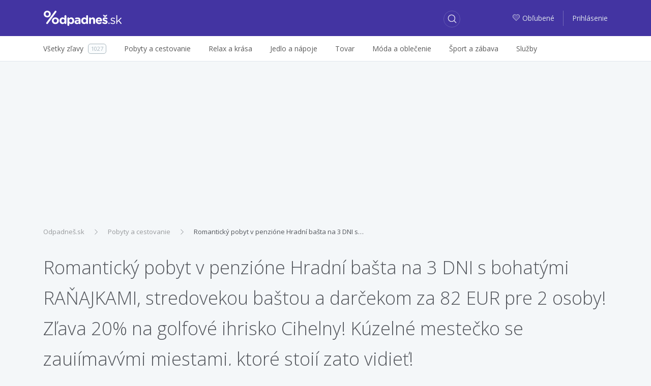

--- FILE ---
content_type: text/html; charset=utf-8
request_url: https://zlavy.odpadnes.sk/846554-romanticky-pobyt-v-penzione-hradni-basta-na-3-dni-s.html
body_size: 9565
content:
<!DOCTYPE html>
<html lang="sk">
    <head>
    <script>
        _udn = "odpadnes.sk";
    </script>
    <meta charset="utf-8">
    <link rel="alternate" type="application/rss+xml" title="RSS" href="https://zlavy.odpadnes.sk/rss" />
    <link rel="alternate" type="application/rss+xml" title="RSS" href="/rss/" />
    <link rel="apple-touch-icon" sizes="57x57" href="/assets/img/apple-icon-57x57.png">
    <link rel="apple-touch-icon" sizes="60x60" href="/assets/img/apple-icon-60x60.png">
    <link rel="apple-touch-icon" sizes="72x72" href="/assets/img/apple-icon-72x72.png">
    <link rel="apple-touch-icon" sizes="76x76" href="/assets/img/apple-icon-76x76.png">
    <link rel="apple-touch-icon" sizes="114x114" href="/assets/img/apple-icon-114x114.png">
    <link rel="apple-touch-icon" sizes="120x120" href="/assets/img/apple-icon-120x120.png">
    <link rel="apple-touch-icon" sizes="144x144" href="/assets/img/apple-icon-144x144.png">
    <link rel="apple-touch-icon" sizes="152x152" href="/assets/img/apple-icon-152x152.png">
    <link rel="apple-touch-icon" sizes="180x180" href="/assets/img/apple-icon-180x180.png">
    <link rel="icon" type="image/png" sizes="192x192" href="/assets/img/android-icon-192x192.png">
    <link rel="icon" type="image/png" sizes="32x32" href="/assets/img/favicon-32x32.png">
    <link rel="icon" type="image/png" sizes="96x96" href="/assets/img/favicon-96x96.png">
    <link rel="icon" type="image/png" sizes="16x16" href="/assets/img/favicon-16x16.png">
    <link rel="chrome-webstore-item" href="https://chrome.google.com/webstore/detail/phafjdefhpmehfghagelpidmcmlplikp">
    <link rel="manifest" href="/manifest.json">
    <meta name="msapplication-TileColor" content="#ffffff">
    <meta name="msapplication-TileImage" content="/assets/img/ms-icon-144x144.png">
    <meta name="theme-color" content="#ffffff">
    <link rel="shortcut icon" href="/favicon.ico" type="image/x-icon" />
    <link rel="mask-icon" href="/assets/img/safari-pinned-tab.svg" color="#4334a1">
    <meta http-equiv="X-UA-Compatible" content="IE=edge">
    <meta http-equiv="Content-Type" content="text/html; charset=utf-8">
    <title>Romantický pobyt v penzióne Hradní bašta na 3… | Odpadneš.sk</title>
            <link rel=dns-prefetch href="//www.google-analytics.com">
                <meta property="fb:app_id" content="280917278585190"><meta name="msapplication-TileColor" content="#ffffff"><meta name="theme-color" content="#ffffff"><meta name="msapplication-TileImage" content="/assets/img/mstile-144x144.png"><meta name="viewport" content="width=device-width,initial-scale=1,maximum-scale=1,user-scalable=no"><meta name="author" content="FoxoBoxo SK s.r.o."><meta name="msapplication-config" content="none"><meta property="og:url" content="https://zlavy.odpadnes.sk/846554-romanticky-pobyt-v-penzione-hradni-basta-na-3-dni-s.html"><meta name="description" content="Romantický pobyt v penzióne Hradní bašta na 3 DNI s bohatými RAŇAJKAMI, stredovekou baštou... | Cena: 82,00 €, Zľava: 43%"><meta name="keywords" content="zlavy, zľavy, zľava, zlava, Odpadnes.sk, zlavy.odpadnes.sk, zlavy odpadnes, sme zlavy, zlavy sme"><meta name="robots" content="index,follow"><meta property="og:title" content="Romantický pobyt v penzióne Hradní bašta na 3… | Odpadneš.sk"><meta property="og:type" content="website"><meta property="og:description" content="Romantický pobyt v penzióne Hradní bašta na 3 DNI s bohatými RAŇAJKAMI, stredovekou baštou... | Cena: 82,00 €, Zľava: 43%"><meta property="og:image" content="https://zlavy.odpadnes.sk/assets/img/loga/logo_og.png">    <link href="https://fonts.googleapis.com/css?family=Open+Sans:300,400,400i,600,700" rel="stylesheet">
                        <link type="text/css" href="https://zlavy.odpadnes.sk/static/base.css?v=1768604400" rel="stylesheet" />                    <link type="text/css" href="https://zlavy.odpadnes.sk/static/default.css?v=1768604400" rel="stylesheet" />                    <link type="text/css" href="https://zlavy.odpadnes.sk/static/dealdetail.css?v=1768604400" rel="stylesheet" />                                
    <!-- Google Tag Manager -->
	<script>(function(w,d,s,l,i){w[l]=w[l]||[];w[l].push({'gtm.start':
	new Date().getTime(),event:'gtm.js'});var f=d.getElementsByTagName(s)[0],
	j=d.createElement(s),dl=l!='dataLayer'?'&l='+l:'';j.async=true;j.src=
	'https://www.googletagmanager.com/gtm.js?id='+i+dl;f.parentNode.insertBefore(j,f);
	})(window,document,'script','dataLayer','GTM-NGZHV5');</script>
   <!-- End Google Tag Manager -->
   
    <script src="/api/modal/lang.js?v=1768604400"></script>
    <script type="text/javascript">
        var pp_gemius_identifier = '';
        if (pp_gemius_identifier != '') {
            function gemius_pending(i) {
                window[i] = window[i] || function () {
                    var x = window[i + '_pdata'] = window[i + '_pdata'] || [];
                    x[x.length] = arguments;
                };
            }

            gemius_pending('gemius_hit');
            gemius_pending('gemius_event');
            gemius_pending('pp_gemius_hit');
            gemius_pending('pp_gemius_event');
            (function (d, t) {
                try {
                    var gt = d.createElement(t), s = d.getElementsByTagName(t)[0];
                    gt.setAttribute('async', 'async');
                    gt.setAttribute('defer', 'defer');
                    gt.src = 'https://gask.hit.gemius.pl/xgemius.js';
                    s.parentNode.insertBefore(gt, s);
                } catch (e) {
                }
            })(document, 'script');
        }
    </script>
            <script>
            (function (i, s, o, g, r, a, m) {
                i['GoogleAnalyticsObject'] = r;
                i[r] = i[r] || function () {
                    (i[r].q = i[r].q || []).push(arguments);
                }, i[r].l = 1 * new Date();
                a = s.createElement(o),
                        m = s.getElementsByTagName(o)[0];
                a.async = 1;
                a.src = g;
                m.parentNode.insertBefore(a, m);
            })(window, document, 'script', 'https://www.google-analytics.com/analytics.js', 'ga');

                    ga('create', 'UA-27224489-1', 'auto');
                    ga('send', 'pageview');

        </script>
        <script>
            !function (f, b, e, v, n, t, s) {
                if (f.fbq)
                    return;
                n = f.fbq = function () {
                    n.callMethod ? n.callMethod.apply(n, arguments) : n.queue.push(arguments);
                };
                if (!f._fbq)
                    f._fbq = n;
                n.push = n;
                n.loaded = !0;
                n.version = '2.0';
                n.queue = [];
                t = b.createElement(e);
                t.async = !0;
                t.src = v;
                s = b.getElementsByTagName(e)[0];
                s.parentNode.insertBefore(t, s);
            }(window, document, 'script', 'https://connect.facebook.net/en_US/fbevents.js');
            fbq('init', '468228153309843');
            fbq('track', 'PageView');
        </script>
                <script src="https://cdn.klokantech.com/mapbox-gl-js/v0.43.0/mapbox-gl.js"></script>
    <link href="https://cdn.klokantech.com/mapbox-gl-js/v0.43.0/mapbox-gl.css" rel="stylesheet" />
</head>
    <body>
	<!-- Google Tag Manager (noscript) -->
	<noscript><iframe src="https://www.googletagmanager.com/ns.html?id=GTM-NGZHV5"
	height="0" width="0" style="display:none;visibility:hidden"></iframe></noscript>
	<!-- End Google Tag Manager (noscript) -->
        
	<script type="text/javascript">
            window.fbAsyncInit = function () {
                FB.init({
                    appId: '280917278585190',
                    xfbml: true,
                    version: 'v3.0'
                });
            };

            (function (d, s, id) {
                var js, fjs = d.getElementsByTagName(s)[0];
                if (d.getElementById(id)) {
                    return;
                }
                js = d.createElement(s);
                js.id = id;
                js.src = "//connect.facebook.net/en_US/sdk.js";
                fjs.parentNode.insertBefore(js, fjs);
            }(document, 'script', 'facebook-jssdk'));
        </script>
        <div id="fb-root"></div>

        <header>
    <div class="container">
        <div class="row">
            <div class="col-2 hidden-lg-up">
                                    <a class="btn btn-login" href="https://zlavy.odpadnes.sk/prihlasenie">
                        <span class="odp-icon-user"></span>
                    </a>
                            </div>
            <div class="col-8 col-lg-3 text-center logo">
                <a href="https://zlavy.odpadnes.sk/" class="logo" title="Odpadneš.sk"></a>
            </div>
            <div class="col-2 col-lg-5 col-xl-6">
                <a class="btn btn-search"><span class="odp-icon-search"></span></a>
            </div>
            <div class="col-12 col-sm-12 col-lg-5 col-xl-6 autocomplete">
                <form>
                    <input type="text" name="term" value=""/>
                    <input type="submit" value="submit" style="display: none;"/>
                    <a class="btn btn-search-close"><span class="odp-icon-close"></span></a>
                </form>
            </div>
            <div class="col-lg-4 col-xl-3 text-right hidden-md-down login">
                                    <a href="https://zlavy.odpadnes.sk/moje-oblubene">
                        <span class="odp-icon-heart-duo-fill"><span class="path1"></span><span class="path2"></span></span>Obľubené                    </a>
                    <span class="linkdelim"></span>
                    <a href="https://zlavy.odpadnes.sk/prihlasenie">Prihlásenie</a>
                            </div>
        </div>
    </div>
</header>
<div class="main-menu hidden-lg-up">
    <div class="container">
        <ul>
            <li class="active">
                <a data-type="deals" href="#">Všetky zľavy</a>
            </li>
            <li>
                <a data-type="cat" href="#">Kategórie</a>
            </li>
                        <li>
                                <a data-type="filter" href="#">Filter</a>
            </li>
                    </ul>
    </div>
</div>
<div class="desktop-search-results"></div>
<div class="mobile-search-results"></div>
<div class="mobile-categories-menu">
    <ul class="categories">
                    <li>
                <a href="https://zlavy.odpadnes.sk/pobyty"><span>Pobyty a cestovanie</span> <span class="odp-icon-right"></span></a>
                                    <ul>
                                                    <li>
                                <a href="https://zlavy.odpadnes.sk/pobyty-v-zahranici">
                                    <span>Pobyty v zahraničí</span>
                                    <span class="count">642</span>
                                </a>
                            </li>
                                                    <li>
                                <a href="https://zlavy.odpadnes.sk/zajazdy">
                                    <span>Zájazdy</span>
                                    <span class="count">0</span>
                                </a>
                            </li>
                                                    <li>
                                <a href="https://zlavy.odpadnes.sk/pobyty-na-slovensku">
                                    <span>Pobyty na Slovensku</span>
                                    <span class="count">174</span>
                                </a>
                            </li>
                                            </ul>
                            </li>
                    <li>
                <a href="https://zlavy.odpadnes.sk/krasa"><span>Relax a krása</span> <span class="odp-icon-right"></span></a>
                                    <ul>
                                                    <li>
                                <a href="https://zlavy.odpadnes.sk/starostlivost-o-telo">
                                    <span>Starostlivosť o telo</span>
                                    <span class="count">37</span>
                                </a>
                            </li>
                                                    <li>
                                <a href="https://zlavy.odpadnes.sk/kadernictvo">
                                    <span>Kaderníctvo </span>
                                    <span class="count">9</span>
                                </a>
                            </li>
                                                    <li>
                                <a href="https://zlavy.odpadnes.sk/kozmetika">
                                    <span>Kozmetika</span>
                                    <span class="count">23</span>
                                </a>
                            </li>
                                                    <li>
                                <a href="https://zlavy.odpadnes.sk/masaze">
                                    <span>Masáže</span>
                                    <span class="count">27</span>
                                </a>
                            </li>
                                                    <li>
                                <a href="https://zlavy.odpadnes.sk/wellness-a-spa">
                                    <span>Wellness a SPA</span>
                                    <span class="count">5</span>
                                </a>
                            </li>
                                                    <li>
                                <a href="https://zlavy.odpadnes.sk/manikura-a-pedikura">
                                    <span>Manikúra a pedikúra</span>
                                    <span class="count">4</span>
                                </a>
                            </li>
                                            </ul>
                            </li>
                    <li>
                <a href="https://zlavy.odpadnes.sk/jedlo"><span>Jedlo a nápoje</span> <span class="odp-icon-right"></span></a>
                            </li>
                    <li>
                <a href="https://zlavy.odpadnes.sk/tovar"><span>Tovar</span> <span class="odp-icon-right"></span></a>
                                    <ul>
                                                    <li>
                                <a href="https://zlavy.odpadnes.sk/casopisy-magaziny">
                                    <span>Knihy, časopisy</span>
                                    <span class="count">3</span>
                                </a>
                            </li>
                                                    <li>
                                <a href="https://zlavy.odpadnes.sk/fotografia">
                                    <span>Fotografia</span>
                                    <span class="count">11</span>
                                </a>
                            </li>
                                                    <li>
                                <a href="https://zlavy.odpadnes.sk/dom-zahrada">
                                    <span>Dom, záhrada</span>
                                    <span class="count">0</span>
                                </a>
                            </li>
                                                    <li>
                                <a href="https://zlavy.odpadnes.sk/elektronika">
                                    <span>Elektronika</span>
                                    <span class="count">0</span>
                                </a>
                            </li>
                                                    <li>
                                <a href="https://zlavy.odpadnes.sk/ostatne">
                                    <span>Ostatné</span>
                                    <span class="count">0</span>
                                </a>
                            </li>
                                                    <li>
                                <a href="https://zlavy.odpadnes.sk/hry-hracky">
                                    <span>Hry, hračky</span>
                                    <span class="count">0</span>
                                </a>
                            </li>
                                                    <li>
                                <a href="https://zlavy.odpadnes.sk/auto-moto">
                                    <span>Auto-moto</span>
                                    <span class="count">0</span>
                                </a>
                            </li>
                                                    <li>
                                <a href="https://zlavy.odpadnes.sk/darceky">
                                    <span>Darčeky</span>
                                    <span class="count">6</span>
                                </a>
                            </li>
                                                    <li>
                                <a href="https://zlavy.odpadnes.sk/zdravotne-pomocky">
                                    <span>Zdravie</span>
                                    <span class="count">1</span>
                                </a>
                            </li>
                                            </ul>
                            </li>
                    <li>
                <a href="https://zlavy.odpadnes.sk/moda"><span>Móda a oblečenie</span> <span class="odp-icon-right"></span></a>
                                    <ul>
                                                    <li>
                                <a href="https://zlavy.odpadnes.sk/doplnky">
                                    <span>Doplnky</span>
                                    <span class="count">1</span>
                                </a>
                            </li>
                                                    <li>
                                <a href="https://zlavy.odpadnes.sk/sperky">
                                    <span>Šperky</span>
                                    <span class="count">0</span>
                                </a>
                            </li>
                                                    <li>
                                <a href="https://zlavy.odpadnes.sk/oblecenie">
                                    <span>Oblečenie</span>
                                    <span class="count">0</span>
                                </a>
                            </li>
                                                    <li>
                                <a href="https://zlavy.odpadnes.sk/obuv">
                                    <span>Obuv</span>
                                    <span class="count">0</span>
                                </a>
                            </li>
                                            </ul>
                            </li>
                    <li>
                <a href="https://zlavy.odpadnes.sk/sport-a-zabava"><span>Šport a zábava</span> <span class="odp-icon-right"></span></a>
                                    <ul>
                                                    <li>
                                <a href="https://zlavy.odpadnes.sk/aquapark">
                                    <span>Aquapark </span>
                                    <span class="count">0</span>
                                </a>
                            </li>
                                                    <li>
                                <a href="https://zlavy.odpadnes.sk/adrenalin">
                                    <span>Adrenalín </span>
                                    <span class="count">23</span>
                                </a>
                            </li>
                                                    <li>
                                <a href="https://zlavy.odpadnes.sk/kultura">
                                    <span>Kultúra</span>
                                    <span class="count">4</span>
                                </a>
                            </li>
                                                    <li>
                                <a href="https://zlavy.odpadnes.sk/sport">
                                    <span>Šport</span>
                                    <span class="count">24</span>
                                </a>
                            </li>
                                                    <li>
                                <a href="https://zlavy.odpadnes.sk/kurzy">
                                    <span>Kurzy</span>
                                    <span class="count">6</span>
                                </a>
                            </li>
                                            </ul>
                            </li>
                    <li>
                <a href="https://zlavy.odpadnes.sk/sluzby"><span>Služby</span> <span class="odp-icon-right"></span></a>
                            </li>
                <!--<li><a href="https://zlavy.odpadnes.sk/na-hory" data-ga-event="Click;Nahory;Menu"  title="Na hory"><img src="/assets/img/products/na-hory-menu-logo.svg?v=1" style="width:88px;height:22px;"></a>
</li>-->
    </ul>
</div>
<div class="mobile-map-menu">
    <h2>Ponuky v okolí</h2>
    <p>Character may be manifested in the great moments, but it is made.</p>
    <div class="mapimg">
        <!--<img src="/assets/img/map-mobile.png" alt="Ponuky na mape"/>-->
    </div>
    <button class="btn btn-primary">Povoliť lokalizáciu <span class="odp-icon-right"></span>
    </button>
</div>            <div class="subheader hidden-md-down">
        <div class="container">
            <div class="row">
                <div class="col-lg-12">
                    <ul class="menu">
                        <li>
                            <a href="https://zlavy.odpadnes.sk/"><span>Všetky zľavy</span><span class="count">1027</span></a>
                        </li><li>
                                <a href="https://zlavy.odpadnes.sk/pobyty"><span>Pobyty a cestovanie</span></a>
                                                                    <div class="subm">
                                        <ul>
                                                                                            <li>
                                                    <a href="https://zlavy.odpadnes.sk/pobyty-v-zahranici">
                                                        <span>Pobyty v zahraničí</span>
                                                        <span class="count">642</span>
                                                    </a>
                                                </li>
                                                                                            <li>
                                                    <a href="https://zlavy.odpadnes.sk/zajazdy">
                                                        <span>Zájazdy</span>
                                                        <span class="count">0</span>
                                                    </a>
                                                </li>
                                                                                            <li>
                                                    <a href="https://zlavy.odpadnes.sk/pobyty-na-slovensku">
                                                        <span>Pobyty na Slovensku</span>
                                                        <span class="count">174</span>
                                                    </a>
                                                </li>
                                                                                    </ul>
                                                                            </div>
                                </li><li>
                                <a href="https://zlavy.odpadnes.sk/krasa"><span>Relax a krása</span></a>
                                                                    <div class="subm">
                                        <ul>
                                                                                            <li>
                                                    <a href="https://zlavy.odpadnes.sk/starostlivost-o-telo">
                                                        <span>Starostlivosť o telo</span>
                                                        <span class="count">37</span>
                                                    </a>
                                                </li>
                                                                                            <li>
                                                    <a href="https://zlavy.odpadnes.sk/kadernictvo">
                                                        <span>Kaderníctvo </span>
                                                        <span class="count">9</span>
                                                    </a>
                                                </li>
                                                                                            <li>
                                                    <a href="https://zlavy.odpadnes.sk/kozmetika">
                                                        <span>Kozmetika</span>
                                                        <span class="count">23</span>
                                                    </a>
                                                </li>
                                                                                            <li>
                                                    <a href="https://zlavy.odpadnes.sk/masaze">
                                                        <span>Masáže</span>
                                                        <span class="count">27</span>
                                                    </a>
                                                </li>
                                                                                            <li>
                                                    <a href="https://zlavy.odpadnes.sk/wellness-a-spa">
                                                        <span>Wellness a SPA</span>
                                                        <span class="count">5</span>
                                                    </a>
                                                </li>
                                                                                            <li>
                                                    <a href="https://zlavy.odpadnes.sk/manikura-a-pedikura">
                                                        <span>Manikúra a pedikúra</span>
                                                        <span class="count">4</span>
                                                    </a>
                                                </li>
                                                                                    </ul>
                                                                            </div>
                                </li><li>
                                <a href="https://zlavy.odpadnes.sk/jedlo"><span>Jedlo a nápoje</span></a>
                                </li><li>
                                <a href="https://zlavy.odpadnes.sk/tovar"><span>Tovar</span></a>
                                                                    <div class="subm">
                                        <ul>
                                                                                            <li>
                                                    <a href="https://zlavy.odpadnes.sk/casopisy-magaziny">
                                                        <span>Knihy, časopisy</span>
                                                        <span class="count">3</span>
                                                    </a>
                                                </li>
                                                                                            <li>
                                                    <a href="https://zlavy.odpadnes.sk/fotografia">
                                                        <span>Fotografia</span>
                                                        <span class="count">11</span>
                                                    </a>
                                                </li>
                                                                                            <li>
                                                    <a href="https://zlavy.odpadnes.sk/dom-zahrada">
                                                        <span>Dom, záhrada</span>
                                                        <span class="count">0</span>
                                                    </a>
                                                </li>
                                                                                            <li>
                                                    <a href="https://zlavy.odpadnes.sk/elektronika">
                                                        <span>Elektronika</span>
                                                        <span class="count">0</span>
                                                    </a>
                                                </li>
                                                                                            <li>
                                                    <a href="https://zlavy.odpadnes.sk/ostatne">
                                                        <span>Ostatné</span>
                                                        <span class="count">0</span>
                                                    </a>
                                                </li>
                                                                                            <li>
                                                    <a href="https://zlavy.odpadnes.sk/hry-hracky">
                                                        <span>Hry, hračky</span>
                                                        <span class="count">0</span>
                                                    </a>
                                                </li>
                                                                                            <li>
                                                    <a href="https://zlavy.odpadnes.sk/auto-moto">
                                                        <span>Auto-moto</span>
                                                        <span class="count">0</span>
                                                    </a>
                                                </li>
                                                                                            <li>
                                                    <a href="https://zlavy.odpadnes.sk/darceky">
                                                        <span>Darčeky</span>
                                                        <span class="count">6</span>
                                                    </a>
                                                </li>
                                                                                            <li>
                                                    <a href="https://zlavy.odpadnes.sk/zdravotne-pomocky">
                                                        <span>Zdravie</span>
                                                        <span class="count">1</span>
                                                    </a>
                                                </li>
                                                                                    </ul>
                                                                            </div>
                                </li><li>
                                <a href="https://zlavy.odpadnes.sk/moda"><span>Móda a oblečenie</span></a>
                                                                    <div class="subm">
                                        <ul>
                                                                                            <li>
                                                    <a href="https://zlavy.odpadnes.sk/doplnky">
                                                        <span>Doplnky</span>
                                                        <span class="count">1</span>
                                                    </a>
                                                </li>
                                                                                            <li>
                                                    <a href="https://zlavy.odpadnes.sk/sperky">
                                                        <span>Šperky</span>
                                                        <span class="count">0</span>
                                                    </a>
                                                </li>
                                                                                            <li>
                                                    <a href="https://zlavy.odpadnes.sk/oblecenie">
                                                        <span>Oblečenie</span>
                                                        <span class="count">0</span>
                                                    </a>
                                                </li>
                                                                                            <li>
                                                    <a href="https://zlavy.odpadnes.sk/obuv">
                                                        <span>Obuv</span>
                                                        <span class="count">0</span>
                                                    </a>
                                                </li>
                                                                                    </ul>
                                                                            </div>
                                </li><li>
                                <a href="https://zlavy.odpadnes.sk/sport-a-zabava"><span>Šport a zábava</span></a>
                                                                    <div class="subm">
                                        <ul>
                                                                                            <li>
                                                    <a href="https://zlavy.odpadnes.sk/aquapark">
                                                        <span>Aquapark </span>
                                                        <span class="count">0</span>
                                                    </a>
                                                </li>
                                                                                            <li>
                                                    <a href="https://zlavy.odpadnes.sk/adrenalin">
                                                        <span>Adrenalín </span>
                                                        <span class="count">23</span>
                                                    </a>
                                                </li>
                                                                                            <li>
                                                    <a href="https://zlavy.odpadnes.sk/kultura">
                                                        <span>Kultúra</span>
                                                        <span class="count">4</span>
                                                    </a>
                                                </li>
                                                                                            <li>
                                                    <a href="https://zlavy.odpadnes.sk/sport">
                                                        <span>Šport</span>
                                                        <span class="count">24</span>
                                                    </a>
                                                </li>
                                                                                            <li>
                                                    <a href="https://zlavy.odpadnes.sk/kurzy">
                                                        <span>Kurzy</span>
                                                        <span class="count">6</span>
                                                    </a>
                                                </li>
                                                                                    </ul>
                                                                            </div>
                                </li><li>
                                <a href="https://zlavy.odpadnes.sk/sluzby"><span>Služby</span></a>
                                </li>                        <hr>
                        <div class="overlayAll"></div>
                    </ul>
                </div>
            </div>
        </div>
    </div>
        <div class="container">
            <div class="z1" id="deal_id" data-value="846554">
    <ol class="breadcrumb"><li class="breadcrumb-item"><a href="https://zlavy.odpadnes.sk/" title="Odpadneš.sk">Odpadneš.sk</a></li><li class="breadcrumb-item"><a href="https://zlavy.odpadnes.sk/pobyty" title="Pobyty a cestovanie">Pobyty a cestovanie</a></li><li class="breadcrumb-item active"><a href="https://zlavy.odpadnes.sk/846554-romanticky-pobyt-v-penzione-hradni-basta-na-3-dni-s.html" title="Romantický pobyt v penzióne Hradní bašta na 3 DNI s…">Romantický pobyt v penzióne Hradní bašta na 3 DNI s…</a></li></ol><script type="application/ld+json">{"@context":"http://schema.org","@type":"BreadcrumbList","itemListElement":[{"@type":"ListItem","position":1,"item":{"@id":"https://zlavy.odpadnes.sk/","name":"Odpadneš.sk"}}, {"@type":"ListItem","position":2,"item":{"@id":"https://zlavy.odpadnes.sk/pobyty","name":"Pobyty a cestovanie"}}, {"@type":"ListItem","position":3,"item":{"@id":"https://zlavy.odpadnes.sk/846554-romanticky-pobyt-v-penzione-hradni-basta-na-3-dni-s.html","name":"Romantický pobyt v penzióne Hradní bašta na 3 DNI s…"}}]}</script>    <div class="row">
        <div class="col-12"><h1>Romantický pobyt v penzióne Hradní bašta na 3 DNI s bohatými RAŇAJKAMI, stredovekou baštou a darčekom za 82 EUR pre 2 osoby! Zľava 20% na golfové ihrisko Cihelny! Kúzelné mestečko se zaujímavými miestami, ktoré stojí zato vidieť!</h1></div>
        <div class="col-12 mb20">
                            <a href="https://zlavy.odpadnes.sk/firma/atis-a-s" class="firm_link">ATIS a.s.</a>
                            <div class="rating" data-rate="0">
        <span class="odp-icon-star-fill"></span>
        <span class="odp-icon-star-fill"></span>
        <span class="odp-icon-star-fill"></span>
        <span class="odp-icon-star-fill"></span>
        <span class="odp-icon-star-fill"></span>
                    <span class="rating_text">
                <strong>0</strong> / 5
            </span>
            </div>
            <div class="clearfix"></div>
        </div>
        <div class="col-12 col-lg-8 deal-leftdata">
            <div class="images">
                <div class="m">
                    <div class="flags">
                                                                            <div class="discount">43</div>
                                            </div>
                                            <span class="odp-icon-img"></span>
                                    </div>
                            </div>
            
            <div class="col-12 hidden-lg-up col-lg-4 deal-info">
                <div>
                    <div>
                        <div class="fprice float-left">82 &euro;</div>
                        <div class="oprice float-left">145 &euro;</div>
                        <div class="clearfix"></div>
                        <hr />
                        <div class="row fs13">
                                                                                        <div class="col-6 col-md-4 bd">Kúpené</div>
                                <div class="col-6 col-md-8">1x</div>
                                                                                        <div class="col-6 col-md-4 bd">Poskytuje</div>
                                <div class="col-6 col-md-8"><a href="https://zlavy.odpadnes.sk/www-slovenskezlavy-sk" class="firm_link">SlovenskéZľavy.sk</a></div>
                                                                                        <div class="col-6 col-md-4 bd">Tagy</div>
                                <div class="col-6 col-md-8 tags">
                                                                            <a href="https://zlavy.odpadnes.sk/relaxacia" data-hash='{"name":"relax\u00e1cia","mail":"","p":1,"lid":0,"fid":0,"tgs":[["14"]],"cid":0,"sid":0,"loc":0,"pf":null,"pt":null}'  data-status="0">relaxácia</a>
                                                                            <a href="https://zlavy.odpadnes.sk/vikend" data-hash='{"name":"v\u00edkend","mail":"","p":1,"lid":0,"fid":0,"tgs":[["102"]],"cid":0,"sid":0,"loc":0,"pf":null,"pt":null}'  data-status="0">víkend</a>
                                                                            <a href="https://zlavy.odpadnes.sk/golf" data-hash='{"name":"golf","mail":"","p":1,"lid":0,"fid":0,"tgs":[["169"]],"cid":0,"sid":0,"loc":0,"pf":null,"pt":null}'  data-status="0">golf</a>
                                                                            <a href="https://zlavy.odpadnes.sk/darcek" data-hash='{"name":"dar\u010dek","mail":"","p":1,"lid":0,"fid":0,"tgs":[["339"]],"cid":0,"sid":0,"loc":0,"pf":null,"pt":null}'  data-status="0">darček</a>
                                                                    </div>
                                                    </div>
                                                    <input type="button" disabled="" class="disabled btn btn-danger full-width mt20" value="Ponuka už skončila"/>
                        
                    </div>
                </div>
            </div>

            <h5 class="bd mt60">Recenzie k ponuke <span class="lt">(0)</span></h5>
            <hr/>
            <div class="row">
                <div class="col-12 col-sm-7 review-summary">
                    <div class="score mb20"><span class="now">0,00</span>/5<span class="text">Nehodnotené</span></div>
                        <div class="rating" data-rate="0">
        <span class="odp-icon-star-fill"></span>
        <span class="odp-icon-star-fill"></span>
        <span class="odp-icon-star-fill"></span>
        <span class="odp-icon-star-fill"></span>
        <span class="odp-icon-star-fill"></span>
            </div>
                    <div class="fs11">Hodnotené 0x</div>
                </div>

                                    <div class="col-12 col-sm-5 review-write-btn">
                        <a href="https://zlavy.odpadnes.sk/prihlasenie?url=https%3A%2F%2Fzlavy.odpadnes.sk%2F846554-romanticky-pobyt-v-penzione-hradni-basta-na-3-dni-s.html" class="btn btn-primary">
                            <span class="odp-icon-edit fs16"></span>Napísať recenziu                        </a>
                    </div>
                                            </div>
        </div>
        <div class="col-12 hidden-md-down col-lg-4 deal-info">
            <div>
                <div>
                    <div class="fprice float-left">82 &euro;</div>
                    <div class="oprice float-left">145 &euro;</div>
                    <div class="clearfix"></div>
                    <hr />
                    <div class="row fs13">
                                                                            <div class="col-6 col-md-4 bd">Kúpené</div>
                            <div class="col-6 col-md-8">1x</div>
                                                                            <div class="col-6 col-md-4 bd">Poskytuje</div>
                            <div class="col-6 col-md-8"><a href="https://zlavy.odpadnes.sk/www-slovenskezlavy-sk" class="firm_link">SlovenskéZľavy.sk</a></div>
                                                                            <div class="col-6 col-md-4 bd">Tagy</div>
                            <div class="col-6 col-md-8 tags">
                                                                    <a href="https://zlavy.odpadnes.sk/relaxacia" data-hash='{"name":"relax\u00e1cia","mail":"","p":1,"lid":0,"fid":0,"tgs":[["14"]],"cid":0,"sid":0,"loc":0,"pf":null,"pt":null}' data-status="0">relaxácia</a>
                                                                    <a href="https://zlavy.odpadnes.sk/vikend" data-hash='{"name":"v\u00edkend","mail":"","p":1,"lid":0,"fid":0,"tgs":[["102"]],"cid":0,"sid":0,"loc":0,"pf":null,"pt":null}' data-status="0">víkend</a>
                                                                    <a href="https://zlavy.odpadnes.sk/golf" data-hash='{"name":"golf","mail":"","p":1,"lid":0,"fid":0,"tgs":[["169"]],"cid":0,"sid":0,"loc":0,"pf":null,"pt":null}' data-status="0">golf</a>
                                                                    <a href="https://zlavy.odpadnes.sk/darcek" data-hash='{"name":"dar\u010dek","mail":"","p":1,"lid":0,"fid":0,"tgs":[["339"]],"cid":0,"sid":0,"loc":0,"pf":null,"pt":null}' data-status="0">darček</a>
                                                            </div>
                                            </div>
                                            <input type="button" disabled="" class="disabled btn btn-danger full-width mt20" value="Ponuka už skončila"/>
                    
                                    </div>
            </div>
        </div>
    </div>
            <h3 class="fs36 lt mb20">Aj tieto ponuky by sa vám mohli páčiť</h3>
        <div class="deals ms-full one-row">
                            <div class="ms deal" id="deal1286503" data-id="1286503">
    <div class="con">
        <a href="https://zlavy.odpadnes.sk/1286503-polske-kupele-1-5-km-od-zjazdovky-hotel-buczynski-medical-spa-s-polpenziou-a-neobmedzenym-wellness.html" class="churl">
            <div class="image">
                                    <img alt="Poľské kúpele 1,5 km od zjazdovky: Hotel Buczyński Medical & Spa **** s polpenziou a neobmedzeným wellness" src="[data-uri]" data-current="0" data-count="4" data-original="https://img2.odpadnes.sk/images/thumbs_480/38/96/3389635.webp"  data-img0="https://img2.odpadnes.sk/images/thumbs_480/38/96/3389635.webp"  data-img1="https://static.odpadnes.sk/images/thumbs_480/38/96/3389636.webp"  data-img2="https://img2.odpadnes.sk/images/thumbs_480/38/96/3389637.webp"  data-img3="https://static.odpadnes.sk/images/thumbs_480/38/96/3389638.webp"  class="lazy "/>
                                                 <div class="mi" data-current="0">
                                                            <span></span>
                                                            <span></span>
                                                            <span></span>
                                                            <span></span>
                                                    </div>
                                                                </div>
        </a>
                <div class="dealinfo">
            <a href="https://zlavy.odpadnes.sk/1286503-polske-kupele-1-5-km-od-zjazdovky-hotel-buczynski-medical-spa-s-polpenziou-a-neobmedzenym-wellness.html" class="churl">
                <div class="title ">
                    <span>Poľské kúpele 1,5 km od zjazdovky: Hotel Buczyński Medical & Spa **** s polpenziou a neobmedzeným wellness</span>
                </div>
            </a>
            
            <hr  />
            <div class="price">
                <span class="final">329 &euro;</span>
                
                                <div class="clearfix"></div>
            </div>
            <a href="https://zlavy.odpadnes.sk/1286503-polske-kupele-1-5-km-od-zjazdovky-hotel-buczynski-medical-spa-s-polpenziou-a-neobmedzenym-wellness.html" class="churl btn btn-success">
                Zobraziť viac <span class="odp-icon-right"></span>
            </a>
                            <div class="tags">
                                        <a href="https://zlavy.odpadnes.sk/kupele" data-hash='{"name":"k\u00fapele","mail":"","p":1,"lid":0,"fid":0,"tgs":[["163"]],"cid":0,"sid":0,"loc":0,"pf":null,"pt":null}' data-status="0">kúpele</a>
                                        <a href="https://zlavy.odpadnes.sk/wellness" data-hash='{"name":"wellness","mail":"","p":1,"lid":0,"fid":0,"tgs":[["4"]],"cid":0,"sid":0,"loc":0,"pf":null,"pt":null}' data-status="0">wellness</a>
                                    </div>
                <div class="clearfix"></div>
                                    <div class="bottom">
                                                    <a href="https://zlavy.odpadnes.sk/cesko" class="city sb">
                        <span class="odp-icon-pin-duo">
                            <span class="path1"></span><span class="path2"></span><span class="path3"></span><span class="path4"></span><span class="path5"></span><span class="path6"></span><span class="path7"></span>
                        </span>Česko                    </a>
                                            </div>
        </div>
    </div>
    <div class="flags">
                    </div>
            <script type="application/ld+json">
            {"@context":"http://schema.org/","@type":"Product","category":"Pobyty a cestovanie","name":"Poľské kúpele 1,5 km od zjazdovky: Hotel Buczyński Medical & Spa **** s polpenziou a neobmedzeným wellness",
            "image":"https://img2.odpadnes.sk/images/thumbs_480/38/96/3389635.jpg",            "image": "https://img2.odpadnes.sk/images/thumbs_480/38/96/3389635.jpg",                        "offers": {"@type":"Offer","priceCurrency":"EUR","price":"329","availability":"http://schema.org/InStock"}}
        </script>
    </div>                            <div class="ms deal" id="deal1286502" data-id="1286502">
    <div class="con">
        <a href="https://zlavy.odpadnes.sk/1286502-dovolenka-v-luhacoviciach-iba-550-m-od-zjazdovky-v-penzione-oaza-s-ranajkami-a-vstupom-na-mestsku-plavaren.html" class="churl">
            <div class="image">
                                    <img alt="Dovolenka v Luhačoviciach iba 550 m od zjazdovky v Penzióne Oáza s raňajkami a vstupom na mestskú plaváreň" src="[data-uri]" data-current="0" data-count="4" data-original="https://static.odpadnes.sk/images/thumbs_480/38/96/3389624.webp"  data-img0="https://static.odpadnes.sk/images/thumbs_480/38/96/3389624.webp"  data-img1="https://static.odpadnes.sk/images/thumbs_480/38/96/3389625.webp"  data-img2="https://img1.odpadnes.sk/images/thumbs_480/38/96/3389626.webp"  data-img3="https://img1.odpadnes.sk/images/thumbs_480/38/96/3389627.webp"  class="lazy "/>
                                                 <div class="mi" data-current="0">
                                                            <span></span>
                                                            <span></span>
                                                            <span></span>
                                                            <span></span>
                                                    </div>
                                                                </div>
        </a>
                <div class="dealinfo">
            <a href="https://zlavy.odpadnes.sk/1286502-dovolenka-v-luhacoviciach-iba-550-m-od-zjazdovky-v-penzione-oaza-s-ranajkami-a-vstupom-na-mestsku-plavaren.html" class="churl">
                <div class="title ">
                    <span>Dovolenka v Luhačoviciach iba 550 m od zjazdovky v Penzióne Oáza s raňajkami a vstupom na mestskú plaváreň</span>
                </div>
            </a>
            
            <hr  />
            <div class="price">
                <span class="final">199 &euro;</span>
                
                                <div class="clearfix"></div>
            </div>
            <a href="https://zlavy.odpadnes.sk/1286502-dovolenka-v-luhacoviciach-iba-550-m-od-zjazdovky-v-penzione-oaza-s-ranajkami-a-vstupom-na-mestsku-plavaren.html" class="churl btn btn-success">
                Zobraziť viac <span class="odp-icon-right"></span>
            </a>
                            <div class="tags">
                                        <a href="https://zlavy.odpadnes.sk/vstup" data-hash='{"name":"vstup","mail":"","p":1,"lid":0,"fid":0,"tgs":[["902"]],"cid":0,"sid":0,"loc":0,"pf":null,"pt":null}' data-status="0">vstup</a>
                                    </div>
                <div class="clearfix"></div>
                                        <a class="firm" href="https://zlavy.odpadnes.sk/firma/penzion-oaza">Penzion Oáza</a>
                        <div class="bottom">
                                                    <a href="https://zlavy.odpadnes.sk/cesko" class="city sb">
                        <span class="odp-icon-pin-duo">
                            <span class="path1"></span><span class="path2"></span><span class="path3"></span><span class="path4"></span><span class="path5"></span><span class="path6"></span><span class="path7"></span>
                        </span>Česko                    </a>
                                            </div>
        </div>
    </div>
    <div class="flags">
                    </div>
            <script type="application/ld+json">
            {"@context":"http://schema.org/","@type":"Product","category":"Pobyty a cestovanie","name":"Dovolenka v Luhačoviciach iba 550 m od zjazdovky v Penzióne Oáza s raňajkami a vstupom na mestskú plaváreň",
            "image":"https://static.odpadnes.sk/images/thumbs_480/38/96/3389624.jpg",            "image": "https://static.odpadnes.sk/images/thumbs_480/38/96/3389624.jpg",                        "offers": {"@type":"Offer","priceCurrency":"EUR","price":"199","availability":"http://schema.org/InStock"}}
        </script>
    </div>                            <div class="ms deal" id="deal1286496" data-id="1286496">
    <div class="con">
        <a href="https://zlavy.odpadnes.sk/1286496-polske-beskydy-pri-zjazdovke-v-hoteli-elbrus-spa-wellness-s-polpenziou-bazenom-3-druhy-saun-a-masaz.html" class="churl">
            <div class="image">
                                    <img alt="Poľské Beskydy pri zjazdovke v Hoteli Elbrus Spa & Wellness *** s polpenziou, bazénom + 3 druhy sáun a masáž" src="[data-uri]" data-current="0" data-count="4" data-original="https://img1.odpadnes.sk/images/thumbs_480/38/94/3389459.webp"  data-img0="https://img1.odpadnes.sk/images/thumbs_480/38/94/3389459.webp"  data-img1="https://static.odpadnes.sk/images/thumbs_480/38/94/3389460.webp"  data-img2="https://img1.odpadnes.sk/images/thumbs_480/38/94/3389461.webp"  data-img3="https://static.odpadnes.sk/images/thumbs_480/38/94/3389462.webp"  class="lazy "/>
                                                 <div class="mi" data-current="0">
                                                            <span></span>
                                                            <span></span>
                                                            <span></span>
                                                            <span></span>
                                                    </div>
                                                                </div>
        </a>
                <div class="dealinfo">
            <a href="https://zlavy.odpadnes.sk/1286496-polske-beskydy-pri-zjazdovke-v-hoteli-elbrus-spa-wellness-s-polpenziou-bazenom-3-druhy-saun-a-masaz.html" class="churl">
                <div class="title ">
                    <span>Poľské Beskydy pri zjazdovke v Hoteli Elbrus Spa & Wellness *** s polpenziou, bazénom + 3 druhy sáun a masáž</span>
                </div>
            </a>
            
            <hr  />
            <div class="price">
                <span class="final">265 &euro;</span>
                
                                <div class="clearfix"></div>
            </div>
            <a href="https://zlavy.odpadnes.sk/1286496-polske-beskydy-pri-zjazdovke-v-hoteli-elbrus-spa-wellness-s-polpenziou-bazenom-3-druhy-saun-a-masaz.html" class="churl btn btn-success">
                Zobraziť viac <span class="odp-icon-right"></span>
            </a>
                            <div class="tags">
                                        <a href="https://zlavy.odpadnes.sk/masaz" data-hash='{"name":"mas\u00e1\u017e","mail":"","p":1,"lid":0,"fid":0,"tgs":[["12"]],"cid":0,"sid":0,"loc":0,"pf":null,"pt":null}' data-status="0">masáž</a>
                                        <a href="https://zlavy.odpadnes.sk/bazen" data-hash='{"name":"baz\u00e9n","mail":"","p":1,"lid":0,"fid":0,"tgs":[["199"]],"cid":0,"sid":0,"loc":0,"pf":null,"pt":null}' data-status="0">bazén</a>
                                        <a href="https://zlavy.odpadnes.sk/sauna" data-hash='{"name":"sauna","mail":"","p":1,"lid":0,"fid":0,"tgs":[["18"]],"cid":0,"sid":0,"loc":0,"pf":null,"pt":null}' data-status="0">sauna</a>
                                    </div>
                <div class="clearfix"></div>
                                        <a class="firm" href="https://zlavy.odpadnes.sk/firma/hotel-elbrus-spa-wellness">Hotel Elbrus*** Spa &amp; Wellness</a>
                        <div class="bottom">
                                                    <a href="https://zlavy.odpadnes.sk/cesko" class="city sb">
                        <span class="odp-icon-pin-duo">
                            <span class="path1"></span><span class="path2"></span><span class="path3"></span><span class="path4"></span><span class="path5"></span><span class="path6"></span><span class="path7"></span>
                        </span>Česko                    </a>
                                            </div>
        </div>
    </div>
    <div class="flags">
                    </div>
            <script type="application/ld+json">
            {"@context":"http://schema.org/","@type":"Product","category":"Pobyty a cestovanie","name":"Poľské Beskydy pri zjazdovke v Hoteli Elbrus Spa & Wellness *** s polpenziou, bazénom + 3 druhy sáun a masáž",
            "image":"https://img1.odpadnes.sk/images/thumbs_480/38/94/3389459.jpg",            "image": "https://img1.odpadnes.sk/images/thumbs_480/38/94/3389459.jpg",                        "offers": {"@type":"Offer","priceCurrency":"EUR","price":"265","availability":"http://schema.org/InStock"}}
        </script>
    </div>                            <div class="ms deal" id="deal1286495" data-id="1286495">
    <div class="con">
        <a href="https://zlavy.odpadnes.sk/1286495-radonove-kupele-jachymov-hotel-radium-palace-s-polpenziou-kupelnym-centrom-bazeny-a-sauny-masaz.html" class="churl">
            <div class="image">
                                    <img alt="Radónové kúpele Jáchymov: Hotel Radium Palace **** s polpenziou, kúpeľným centrom (bazény a sauny) + masáž" src="[data-uri]" data-current="0" data-count="4" data-original="https://img1.odpadnes.sk/images/thumbs_480/38/95/3389510.webp"  data-img0="https://img1.odpadnes.sk/images/thumbs_480/38/95/3389510.webp"  data-img1="https://img2.odpadnes.sk/images/thumbs_480/38/95/3389511.webp"  data-img2="https://img2.odpadnes.sk/images/thumbs_480/38/95/3389512.webp"  data-img3="https://img2.odpadnes.sk/images/thumbs_480/38/95/3389513.webp"  class="lazy "/>
                                                 <div class="mi" data-current="0">
                                                            <span></span>
                                                            <span></span>
                                                            <span></span>
                                                            <span></span>
                                                    </div>
                                                                </div>
        </a>
                <div class="dealinfo">
            <a href="https://zlavy.odpadnes.sk/1286495-radonove-kupele-jachymov-hotel-radium-palace-s-polpenziou-kupelnym-centrom-bazeny-a-sauny-masaz.html" class="churl">
                <div class="title ">
                    <span>Radónové kúpele Jáchymov: Hotel Radium Palace **** s polpenziou, kúpeľným centrom (bazény a sauny) + masáž</span>
                </div>
            </a>
            
            <hr  />
            <div class="price">
                <span class="final">179 &euro;</span>
                
                                <div class="clearfix"></div>
            </div>
            <a href="https://zlavy.odpadnes.sk/1286495-radonove-kupele-jachymov-hotel-radium-palace-s-polpenziou-kupelnym-centrom-bazeny-a-sauny-masaz.html" class="churl btn btn-success">
                Zobraziť viac <span class="odp-icon-right"></span>
            </a>
                            <div class="tags">
                                        <a href="https://zlavy.odpadnes.sk/sauna" data-hash='{"name":"sauna","mail":"","p":1,"lid":0,"fid":0,"tgs":[["18"]],"cid":0,"sid":0,"loc":0,"pf":null,"pt":null}' data-status="0">sauna</a>
                                        <a href="https://zlavy.odpadnes.sk/masaz" data-hash='{"name":"mas\u00e1\u017e","mail":"","p":1,"lid":0,"fid":0,"tgs":[["12"]],"cid":0,"sid":0,"loc":0,"pf":null,"pt":null}' data-status="0">masáž</a>
                                        <a href="https://zlavy.odpadnes.sk/bazen" data-hash='{"name":"baz\u00e9n","mail":"","p":1,"lid":0,"fid":0,"tgs":[["199"]],"cid":0,"sid":0,"loc":0,"pf":null,"pt":null}' data-status="0">bazén</a>
                                        <a href="https://zlavy.odpadnes.sk/kupele" data-hash='{"name":"k\u00fapele","mail":"","p":1,"lid":0,"fid":0,"tgs":[["163"]],"cid":0,"sid":0,"loc":0,"pf":null,"pt":null}' data-status="0">kúpele</a>
                                    </div>
                <div class="clearfix"></div>
                                        <a class="firm" href="https://zlavy.odpadnes.sk/firma/hotel-astoria-1">Hotel Astoria ***</a>
                        <div class="bottom">
                                                    <a href="https://zlavy.odpadnes.sk/cesko" class="city sb">
                        <span class="odp-icon-pin-duo">
                            <span class="path1"></span><span class="path2"></span><span class="path3"></span><span class="path4"></span><span class="path5"></span><span class="path6"></span><span class="path7"></span>
                        </span>Česko                    </a>
                                            </div>
        </div>
    </div>
    <div class="flags">
                    </div>
            <script type="application/ld+json">
            {"@context":"http://schema.org/","@type":"Product","category":"Pobyty a cestovanie","name":"Radónové kúpele Jáchymov: Hotel Radium Palace **** s polpenziou, kúpeľným centrom (bazény a sauny) + masáž",
            "image":"https://img1.odpadnes.sk/images/thumbs_480/38/95/3389510.jpg",            "image": "https://img1.odpadnes.sk/images/thumbs_480/38/95/3389510.jpg",                        "offers": {"@type":"Offer","priceCurrency":"EUR","price":"179","availability":"http://schema.org/InStock"}}
        </script>
    </div>                    </div>
        <div class="clearfix"></div>
</div>


            <script type="application/ld+json">
            { "@context": "http://schema.org",
            "@type": "Organization",
            "name": "ATIS a.s."
            }
        </script>
        <script type="application/ld+json">
        {
        "@context": "http://schema.org",
        "@type": "Product",
        "category":"Pobyty a cestovanie",
        "name": "Romantický pobyt v penzióne Hradní bašta na 3 DNI s bohatými RAŇAJKAMI, stredovekou baštou a darčekom za 82 EUR pre 2 osoby! Zľava 20% na golfové ihrisko Cihelny! Kúzelné mestečko se zaujímavými miestami, ktoré stojí zato vidieť!",
        "description": "",
                        "offers": {
        "@type": "Offer",
        "priceCurrency": "EUR",
        "price": "82",
        "availability": "http://schema.org/InStock"
        }
        }
    </script>
            <div class="mt30">
                <script async src="https://pagead2.googlesyndication.com/pagead/js/adsbygoogle.js?client=ca-pub-2931097405759389"
     crossorigin="anonymous"></script>
<!-- Responsive Ads -->
<ins class="adsbygoogle"
     style="display:block"
     data-ad-client="ca-pub-2931097405759389"
     data-ad-slot="6304428869"
     data-ad-format="auto"
     data-full-width-responsive="true"></ins>
<script>
     (adsbygoogle = window.adsbygoogle || []).push({});
</script>
            </div>
        </div>
        <div class="overlayall"></div>
        <footer>
    <div class="block1">
        <div class="container">
                        <div id="carouselExampleSlidesOnly" class="carousel slide stats hidden-sm-up" data-ride="carousel">
                <div class="carousel-inner" role="listbox">
                    <div class="carousel-item active">
                        <div class="carousel-caption">
                                                            <div class="info">vďaka nám ste ušetrili</div>
                                <div class="fs24 ft-blue bd">107 mil. &euro;</div>
                                                    </div>
                        <div class="img img1"></div>
                    </div>
                    <div class="carousel-item">
                        <div class="carousel-caption">
                                                            <div class="info">počet ponúk</div>
                                <div class="fs24 ft-blue bd">9 563</div>
                                                    </div>
                        <div class="img img2"></div>
                    </div>
                    <div class="carousel-item">
                        <div class="carousel-caption">
                                                            <div class="info">nákupov na Odpadneš</div>
                                <div class="fs24 ft-blue bd">889 994</div>
                                                    </div>
                        <div class="img img3"></div>
                    </div>

                </div>
            </div>

            <div class="row text-center stats hidden-xs-down">
                <div class="col-12 col-sm-4 text-center">
                    <div class="ma">
                        <div class="img img1 float-lg-left"></div>
                                                    <div class="info">vďaka nám ste ušetrili</div>
                            <div class="fs24 ft-blue bd">107 mil. &euro;</div>
                                            </div>
                </div>
                <div class="col-12 col-sm-4 text-center">
                    <div class="ma">
                        <div class="img img2 float-lg-left"></div>
                                                    <div class="info">počet ponúk</div>
                            <div class="fs24 ft-blue bd">9 563</div>
                                            </div>
                </div>
                <div class="col-12 col-sm-4 float-right">
                    <div class="ma">
                        <div class="img img3 float-lg-left"></div>
                                                    <div class="info">nákupov na Odpadneš</div>
                            <div class="fs24 ft-blue bd">889 994</div>
                                            </div>
                </div>
                <div class="clearfix"></div>
            </div>
            <hr class="hidden-xs-down" />
            <div class="row links">
                <div class="col-12 col-md-3 hidden-xs-down">
                    <img alt="Odpadneš.sk" class="lazy" width="160" height="32" data-original="/assets/img/odpadnes-logo-footer-zlavy.png" src="[data-uri]" />
                    <div class="desc">Vyhľadávač zliav zlavy.odpadnes.sk ponúka všetky dostupné zľavy a akcie na jednom mieste.</div>
                </div>
                <div class="col-xl-1 hidden-lg-down"></div>
                <div class="col-12 col-sm-6 col-md-3 col-xl-2">
                    <div class="title fs16 sb hidden-xs-down">O nás</div>
                    <div class="title fs16 sb hidden-sm-up" onclick="copen(this);">O nás</div>
                    <a href="https://zlavy.odpadnes.sk/kontakt">Kontakty</a>
                    <a href="https://zlavy.odpadnes.sk/pre-media">Pre média</a>
                    <a href="https://zlavy.odpadnes.sk/reklama">Reklama</a>
                    <a href="https://letakovo.odpadnes.sk/" target="_blank">Letáky</a>
                </div>
                <div class="col-12 col-sm-6 col-md-3 col-xl-2">
                    <div class="title fs16 sb hidden-xs-down">Pre zákazníkov</div>
                    <div class="title fs16 sb hidden-sm-up" onclick="copen(this);">Pre zákazníkov</div>
                    <a href="https://zlavy.odpadnes.sk/casto-kladene-otazky">Často kladené otázky</a>
                    <a href="https://zlavy.odpadnes.sk/tematicke-dni">Tematické dni</a>
                    <a href="https://zlavy.odpadnes.sk/firmy">Firmy</a>
                    <a href="https://zlavy.odpadnes.sk/sitemap">Mapa webu</a>
                </div>
                <div class="col-xl-1 hidden-lg-down"></div>
                <div class="col-12 col-md-3">
                    <div class="title fs16 sb hidden-xs-down">Kontaktujte nás</div>
                    <div class="title fs16 sb hidden-sm-up" onclick="copen(this);">Kontaktujte nás</div>
                    <a href="tel:+421232117675">Infolinka 02/3211 7675</a>
                    <a href="/cdn-cgi/l/email-protection#1e7571706a7f756a5e717a6e7f7a707b6d306d75"><span class="__cf_email__" data-cfemail="afc4c0c1dbcec4dbefc0cbdfcecbc1cadc81dcc4">[email&#160;protected]</span></a>
                    <div class="clearfix"></div>
                    <a href="https://www.facebook.com/Odpadnes.sk" target="_blank" class="footer-facebook-link">
                        <div class="float-left odp-icon-facebook fs32"></div>
                        <div class="float-left odp-icon-facebook-duo fs32">
                            <span class="path1"></span><span class="path2"></span><span class="path3"></span>
                        </div>
                        <div>Odpadneš.sk</div>
                    </a>
                </div>
                <div class="clearfix"></div>
            </div>
        </div>
    </div>
    <div class="block2">
        <div class="container">
                                <div class="text-center copy">
                                        Copyright &copy; 2010 - 2026 FoxoBoxo SK, s.r.o. | Všetky práva vyhradené                    | <a href="https://zlavy.odpadnes.sk/podmienky-pouzivania">Podmienky používania</a>
                    | <a href="https://zlavy.odpadnes.sk/ochrana-osobnych-udajov">Ochrana osobných údajov</a>
                    </div>
            </div>
        </div>
</footer>

        <script data-cfasync="false" src="/cdn-cgi/scripts/5c5dd728/cloudflare-static/email-decode.min.js"></script><script type="text/javascript">
            var lang = 'sk';
        </script>
        <script type="text/javascript" src="https://zlavy.odpadnes.sk/static/base.js?v=1768604400"></script><script type="text/javascript" src="https://zlavy.odpadnes.sk/static/default.js?v=1768604400"></script>                    <script type="text/javascript" src="/assets/js/dealdetail.js?v=1.1"></script>
        
        <script type="text/javascript">
            $(function () {
                user.setStatus(false);
                $("img.lazy").lazyload({
                    threshold: 200,
                    effect: 'fadeIn',
                    load: function () {
                        $(this).addClass('loaded');
                    }
                });

                
            });
        </script>
    <script defer src="https://static.cloudflareinsights.com/beacon.min.js/vcd15cbe7772f49c399c6a5babf22c1241717689176015" integrity="sha512-ZpsOmlRQV6y907TI0dKBHq9Md29nnaEIPlkf84rnaERnq6zvWvPUqr2ft8M1aS28oN72PdrCzSjY4U6VaAw1EQ==" data-cf-beacon='{"version":"2024.11.0","token":"01df334ea9734f30824e3dfefc101cf6","r":1,"server_timing":{"name":{"cfCacheStatus":true,"cfEdge":true,"cfExtPri":true,"cfL4":true,"cfOrigin":true,"cfSpeedBrain":true},"location_startswith":null}}' crossorigin="anonymous"></script>
</body>
</html>


--- FILE ---
content_type: text/html; charset=utf-8
request_url: https://www.google.com/recaptcha/api2/aframe
body_size: 185
content:
<!DOCTYPE HTML><html><head><meta http-equiv="content-type" content="text/html; charset=UTF-8"></head><body><script nonce="zVJUvaRPeVOP8HL_hPXRLQ">/** Anti-fraud and anti-abuse applications only. See google.com/recaptcha */ try{var clients={'sodar':'https://pagead2.googlesyndication.com/pagead/sodar?'};window.addEventListener("message",function(a){try{if(a.source===window.parent){var b=JSON.parse(a.data);var c=clients[b['id']];if(c){var d=document.createElement('img');d.src=c+b['params']+'&rc='+(localStorage.getItem("rc::a")?sessionStorage.getItem("rc::b"):"");window.document.body.appendChild(d);sessionStorage.setItem("rc::e",parseInt(sessionStorage.getItem("rc::e")||0)+1);localStorage.setItem("rc::h",'1768611749819');}}}catch(b){}});window.parent.postMessage("_grecaptcha_ready", "*");}catch(b){}</script></body></html>